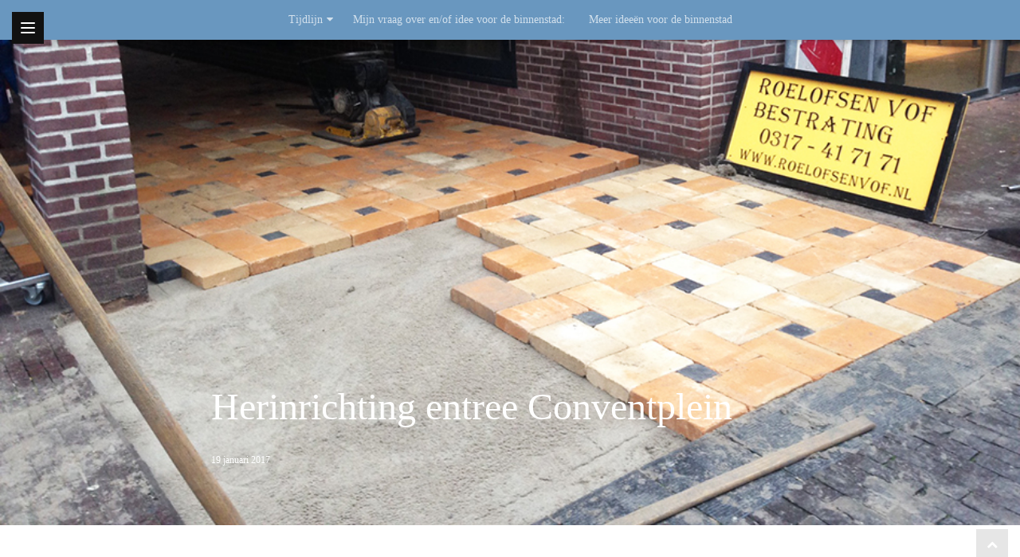

--- FILE ---
content_type: text/html; charset=UTF-8
request_url: https://binnenstadwageningen.nl/leegstand-aanpakken/herinrichting-entree-conventplein/
body_size: 8376
content:
<!DOCTYPE html>
<html class="no-js single-html" lang="nl">
<head>
  <meta charset="UTF-8">
  <meta http-equiv="X-UA-Compatible" content="IE=edge">
  <meta name="viewport" content="width=device-width, initial-scale=1.0, user-scalable=no, maximum-scale=1.0">
  <link rel="alternate" type="application/rss+xml" title="Binnenstad Wageningen Feed" href="https://binnenstadwageningen.nl/feed/">	
  <meta name='robots' content='index, follow, max-image-preview:large, max-snippet:-1, max-video-preview:-1' />

	<!-- This site is optimized with the Yoast SEO plugin v20.1 - https://yoast.com/wordpress/plugins/seo/ -->
	<title>Herinrichting entree Conventplein - Binnenstad Wageningen</title>
	<meta name="description" content="Lees hier hoe Wageningen aan de slag is met de binnenstad." />
	<link rel="canonical" href="https://binnenstadwageningen.nl/leegstand-aanpakken/herinrichting-entree-conventplein/" />
	<meta property="og:locale" content="nl_NL" />
	<meta property="og:type" content="article" />
	<meta property="og:title" content="Herinrichting entree Conventplein - Binnenstad Wageningen" />
	<meta property="og:description" content="Lees hier hoe Wageningen aan de slag is met de binnenstad." />
	<meta property="og:url" content="https://binnenstadwageningen.nl/leegstand-aanpakken/herinrichting-entree-conventplein/" />
	<meta property="og:site_name" content="Binnenstad Wageningen" />
	<meta property="article:published_time" content="2017-01-19T11:06:14+00:00" />
	<meta property="article:modified_time" content="2017-01-19T11:06:49+00:00" />
	<meta property="og:image" content="https://binnenstadwageningen.nl/wp-content/uploads/2017/01/Passage-Conventplein.jpg" />
	<meta property="og:image:width" content="945" />
	<meta property="og:image:height" content="709" />
	<meta property="og:image:type" content="image/jpeg" />
	<meta name="author" content="admin" />
	<meta name="twitter:card" content="summary_large_image" />
	<meta name="twitter:label1" content="Geschreven door" />
	<meta name="twitter:data1" content="admin" />
	<script type="application/ld+json" class="yoast-schema-graph">{"@context":"https://schema.org","@graph":[{"@type":"WebPage","@id":"https://binnenstadwageningen.nl/leegstand-aanpakken/herinrichting-entree-conventplein/","url":"https://binnenstadwageningen.nl/leegstand-aanpakken/herinrichting-entree-conventplein/","name":"Herinrichting entree Conventplein - Binnenstad Wageningen","isPartOf":{"@id":"https://binnenstadwageningen.nl/#website"},"primaryImageOfPage":{"@id":"https://binnenstadwageningen.nl/leegstand-aanpakken/herinrichting-entree-conventplein/#primaryimage"},"image":{"@id":"https://binnenstadwageningen.nl/leegstand-aanpakken/herinrichting-entree-conventplein/#primaryimage"},"thumbnailUrl":"https://binnenstadwageningen.nl/wp-content/uploads/2017/01/Passage-Conventplein.jpg","datePublished":"2017-01-19T11:06:14+00:00","dateModified":"2017-01-19T11:06:49+00:00","author":{"@id":"https://binnenstadwageningen.nl/#/schema/person/034d31d93225b7f24121a1b2ec148bb8"},"description":"Lees hier hoe Wageningen aan de slag is met de binnenstad.","breadcrumb":{"@id":"https://binnenstadwageningen.nl/leegstand-aanpakken/herinrichting-entree-conventplein/#breadcrumb"},"inLanguage":"nl","potentialAction":[{"@type":"ReadAction","target":["https://binnenstadwageningen.nl/leegstand-aanpakken/herinrichting-entree-conventplein/"]}]},{"@type":"ImageObject","inLanguage":"nl","@id":"https://binnenstadwageningen.nl/leegstand-aanpakken/herinrichting-entree-conventplein/#primaryimage","url":"https://binnenstadwageningen.nl/wp-content/uploads/2017/01/Passage-Conventplein.jpg","contentUrl":"https://binnenstadwageningen.nl/wp-content/uploads/2017/01/Passage-Conventplein.jpg","width":945,"height":709},{"@type":"BreadcrumbList","@id":"https://binnenstadwageningen.nl/leegstand-aanpakken/herinrichting-entree-conventplein/#breadcrumb","itemListElement":[{"@type":"ListItem","position":1,"name":"Home","item":"https://binnenstadwageningen.nl/"},{"@type":"ListItem","position":2,"name":"Herinrichting entree Conventplein"}]},{"@type":"WebSite","@id":"https://binnenstadwageningen.nl/#website","url":"https://binnenstadwageningen.nl/","name":"Binnenstad Wageningen","description":"","potentialAction":[{"@type":"SearchAction","target":{"@type":"EntryPoint","urlTemplate":"https://binnenstadwageningen.nl/?s={search_term_string}"},"query-input":"required name=search_term_string"}],"inLanguage":"nl"},{"@type":"Person","@id":"https://binnenstadwageningen.nl/#/schema/person/034d31d93225b7f24121a1b2ec148bb8","name":"admin","url":"https://binnenstadwageningen.nl/author/admin/"}]}</script>
	<!-- / Yoast SEO plugin. -->


<link rel="alternate" type="application/rss+xml" title="Binnenstad Wageningen &raquo; feed" href="https://binnenstadwageningen.nl/feed/" />
<link rel="alternate" type="application/rss+xml" title="Binnenstad Wageningen &raquo; reactiesfeed" href="https://binnenstadwageningen.nl/comments/feed/" />
<link rel="alternate" type="application/rss+xml" title="Binnenstad Wageningen &raquo; Herinrichting entree Conventplein reactiesfeed" href="https://binnenstadwageningen.nl/leegstand-aanpakken/herinrichting-entree-conventplein/feed/" />
<script type="text/javascript">
window._wpemojiSettings = {"baseUrl":"https:\/\/s.w.org\/images\/core\/emoji\/14.0.0\/72x72\/","ext":".png","svgUrl":"https:\/\/s.w.org\/images\/core\/emoji\/14.0.0\/svg\/","svgExt":".svg","source":{"concatemoji":"https:\/\/binnenstadwageningen.nl\/wp-includes\/js\/wp-emoji-release.min.js?ver=6.1.1"}};
/*! This file is auto-generated */
!function(e,a,t){var n,r,o,i=a.createElement("canvas"),p=i.getContext&&i.getContext("2d");function s(e,t){var a=String.fromCharCode,e=(p.clearRect(0,0,i.width,i.height),p.fillText(a.apply(this,e),0,0),i.toDataURL());return p.clearRect(0,0,i.width,i.height),p.fillText(a.apply(this,t),0,0),e===i.toDataURL()}function c(e){var t=a.createElement("script");t.src=e,t.defer=t.type="text/javascript",a.getElementsByTagName("head")[0].appendChild(t)}for(o=Array("flag","emoji"),t.supports={everything:!0,everythingExceptFlag:!0},r=0;r<o.length;r++)t.supports[o[r]]=function(e){if(p&&p.fillText)switch(p.textBaseline="top",p.font="600 32px Arial",e){case"flag":return s([127987,65039,8205,9895,65039],[127987,65039,8203,9895,65039])?!1:!s([55356,56826,55356,56819],[55356,56826,8203,55356,56819])&&!s([55356,57332,56128,56423,56128,56418,56128,56421,56128,56430,56128,56423,56128,56447],[55356,57332,8203,56128,56423,8203,56128,56418,8203,56128,56421,8203,56128,56430,8203,56128,56423,8203,56128,56447]);case"emoji":return!s([129777,127995,8205,129778,127999],[129777,127995,8203,129778,127999])}return!1}(o[r]),t.supports.everything=t.supports.everything&&t.supports[o[r]],"flag"!==o[r]&&(t.supports.everythingExceptFlag=t.supports.everythingExceptFlag&&t.supports[o[r]]);t.supports.everythingExceptFlag=t.supports.everythingExceptFlag&&!t.supports.flag,t.DOMReady=!1,t.readyCallback=function(){t.DOMReady=!0},t.supports.everything||(n=function(){t.readyCallback()},a.addEventListener?(a.addEventListener("DOMContentLoaded",n,!1),e.addEventListener("load",n,!1)):(e.attachEvent("onload",n),a.attachEvent("onreadystatechange",function(){"complete"===a.readyState&&t.readyCallback()})),(e=t.source||{}).concatemoji?c(e.concatemoji):e.wpemoji&&e.twemoji&&(c(e.twemoji),c(e.wpemoji)))}(window,document,window._wpemojiSettings);
</script>
<style type="text/css">
img.wp-smiley,
img.emoji {
	display: inline !important;
	border: none !important;
	box-shadow: none !important;
	height: 1em !important;
	width: 1em !important;
	margin: 0 0.07em !important;
	vertical-align: -0.1em !important;
	background: none !important;
	padding: 0 !important;
}
</style>
	<link rel="stylesheet" href="https://binnenstadwageningen.nl/wp-includes/css/dist/block-library/style.min.css?ver=6.1.1">
<link rel="stylesheet" href="https://binnenstadwageningen.nl/wp-includes/css/classic-themes.min.css?ver=1">
<style id='global-styles-inline-css' type='text/css'>
body{--wp--preset--color--black: #000000;--wp--preset--color--cyan-bluish-gray: #abb8c3;--wp--preset--color--white: #ffffff;--wp--preset--color--pale-pink: #f78da7;--wp--preset--color--vivid-red: #cf2e2e;--wp--preset--color--luminous-vivid-orange: #ff6900;--wp--preset--color--luminous-vivid-amber: #fcb900;--wp--preset--color--light-green-cyan: #7bdcb5;--wp--preset--color--vivid-green-cyan: #00d084;--wp--preset--color--pale-cyan-blue: #8ed1fc;--wp--preset--color--vivid-cyan-blue: #0693e3;--wp--preset--color--vivid-purple: #9b51e0;--wp--preset--gradient--vivid-cyan-blue-to-vivid-purple: linear-gradient(135deg,rgba(6,147,227,1) 0%,rgb(155,81,224) 100%);--wp--preset--gradient--light-green-cyan-to-vivid-green-cyan: linear-gradient(135deg,rgb(122,220,180) 0%,rgb(0,208,130) 100%);--wp--preset--gradient--luminous-vivid-amber-to-luminous-vivid-orange: linear-gradient(135deg,rgba(252,185,0,1) 0%,rgba(255,105,0,1) 100%);--wp--preset--gradient--luminous-vivid-orange-to-vivid-red: linear-gradient(135deg,rgba(255,105,0,1) 0%,rgb(207,46,46) 100%);--wp--preset--gradient--very-light-gray-to-cyan-bluish-gray: linear-gradient(135deg,rgb(238,238,238) 0%,rgb(169,184,195) 100%);--wp--preset--gradient--cool-to-warm-spectrum: linear-gradient(135deg,rgb(74,234,220) 0%,rgb(151,120,209) 20%,rgb(207,42,186) 40%,rgb(238,44,130) 60%,rgb(251,105,98) 80%,rgb(254,248,76) 100%);--wp--preset--gradient--blush-light-purple: linear-gradient(135deg,rgb(255,206,236) 0%,rgb(152,150,240) 100%);--wp--preset--gradient--blush-bordeaux: linear-gradient(135deg,rgb(254,205,165) 0%,rgb(254,45,45) 50%,rgb(107,0,62) 100%);--wp--preset--gradient--luminous-dusk: linear-gradient(135deg,rgb(255,203,112) 0%,rgb(199,81,192) 50%,rgb(65,88,208) 100%);--wp--preset--gradient--pale-ocean: linear-gradient(135deg,rgb(255,245,203) 0%,rgb(182,227,212) 50%,rgb(51,167,181) 100%);--wp--preset--gradient--electric-grass: linear-gradient(135deg,rgb(202,248,128) 0%,rgb(113,206,126) 100%);--wp--preset--gradient--midnight: linear-gradient(135deg,rgb(2,3,129) 0%,rgb(40,116,252) 100%);--wp--preset--duotone--dark-grayscale: url('#wp-duotone-dark-grayscale');--wp--preset--duotone--grayscale: url('#wp-duotone-grayscale');--wp--preset--duotone--purple-yellow: url('#wp-duotone-purple-yellow');--wp--preset--duotone--blue-red: url('#wp-duotone-blue-red');--wp--preset--duotone--midnight: url('#wp-duotone-midnight');--wp--preset--duotone--magenta-yellow: url('#wp-duotone-magenta-yellow');--wp--preset--duotone--purple-green: url('#wp-duotone-purple-green');--wp--preset--duotone--blue-orange: url('#wp-duotone-blue-orange');--wp--preset--font-size--small: 13px;--wp--preset--font-size--medium: 20px;--wp--preset--font-size--large: 36px;--wp--preset--font-size--x-large: 42px;--wp--preset--spacing--20: 0.44rem;--wp--preset--spacing--30: 0.67rem;--wp--preset--spacing--40: 1rem;--wp--preset--spacing--50: 1.5rem;--wp--preset--spacing--60: 2.25rem;--wp--preset--spacing--70: 3.38rem;--wp--preset--spacing--80: 5.06rem;}:where(.is-layout-flex){gap: 0.5em;}body .is-layout-flow > .alignleft{float: left;margin-inline-start: 0;margin-inline-end: 2em;}body .is-layout-flow > .alignright{float: right;margin-inline-start: 2em;margin-inline-end: 0;}body .is-layout-flow > .aligncenter{margin-left: auto !important;margin-right: auto !important;}body .is-layout-constrained > .alignleft{float: left;margin-inline-start: 0;margin-inline-end: 2em;}body .is-layout-constrained > .alignright{float: right;margin-inline-start: 2em;margin-inline-end: 0;}body .is-layout-constrained > .aligncenter{margin-left: auto !important;margin-right: auto !important;}body .is-layout-constrained > :where(:not(.alignleft):not(.alignright):not(.alignfull)){max-width: var(--wp--style--global--content-size);margin-left: auto !important;margin-right: auto !important;}body .is-layout-constrained > .alignwide{max-width: var(--wp--style--global--wide-size);}body .is-layout-flex{display: flex;}body .is-layout-flex{flex-wrap: wrap;align-items: center;}body .is-layout-flex > *{margin: 0;}:where(.wp-block-columns.is-layout-flex){gap: 2em;}.has-black-color{color: var(--wp--preset--color--black) !important;}.has-cyan-bluish-gray-color{color: var(--wp--preset--color--cyan-bluish-gray) !important;}.has-white-color{color: var(--wp--preset--color--white) !important;}.has-pale-pink-color{color: var(--wp--preset--color--pale-pink) !important;}.has-vivid-red-color{color: var(--wp--preset--color--vivid-red) !important;}.has-luminous-vivid-orange-color{color: var(--wp--preset--color--luminous-vivid-orange) !important;}.has-luminous-vivid-amber-color{color: var(--wp--preset--color--luminous-vivid-amber) !important;}.has-light-green-cyan-color{color: var(--wp--preset--color--light-green-cyan) !important;}.has-vivid-green-cyan-color{color: var(--wp--preset--color--vivid-green-cyan) !important;}.has-pale-cyan-blue-color{color: var(--wp--preset--color--pale-cyan-blue) !important;}.has-vivid-cyan-blue-color{color: var(--wp--preset--color--vivid-cyan-blue) !important;}.has-vivid-purple-color{color: var(--wp--preset--color--vivid-purple) !important;}.has-black-background-color{background-color: var(--wp--preset--color--black) !important;}.has-cyan-bluish-gray-background-color{background-color: var(--wp--preset--color--cyan-bluish-gray) !important;}.has-white-background-color{background-color: var(--wp--preset--color--white) !important;}.has-pale-pink-background-color{background-color: var(--wp--preset--color--pale-pink) !important;}.has-vivid-red-background-color{background-color: var(--wp--preset--color--vivid-red) !important;}.has-luminous-vivid-orange-background-color{background-color: var(--wp--preset--color--luminous-vivid-orange) !important;}.has-luminous-vivid-amber-background-color{background-color: var(--wp--preset--color--luminous-vivid-amber) !important;}.has-light-green-cyan-background-color{background-color: var(--wp--preset--color--light-green-cyan) !important;}.has-vivid-green-cyan-background-color{background-color: var(--wp--preset--color--vivid-green-cyan) !important;}.has-pale-cyan-blue-background-color{background-color: var(--wp--preset--color--pale-cyan-blue) !important;}.has-vivid-cyan-blue-background-color{background-color: var(--wp--preset--color--vivid-cyan-blue) !important;}.has-vivid-purple-background-color{background-color: var(--wp--preset--color--vivid-purple) !important;}.has-black-border-color{border-color: var(--wp--preset--color--black) !important;}.has-cyan-bluish-gray-border-color{border-color: var(--wp--preset--color--cyan-bluish-gray) !important;}.has-white-border-color{border-color: var(--wp--preset--color--white) !important;}.has-pale-pink-border-color{border-color: var(--wp--preset--color--pale-pink) !important;}.has-vivid-red-border-color{border-color: var(--wp--preset--color--vivid-red) !important;}.has-luminous-vivid-orange-border-color{border-color: var(--wp--preset--color--luminous-vivid-orange) !important;}.has-luminous-vivid-amber-border-color{border-color: var(--wp--preset--color--luminous-vivid-amber) !important;}.has-light-green-cyan-border-color{border-color: var(--wp--preset--color--light-green-cyan) !important;}.has-vivid-green-cyan-border-color{border-color: var(--wp--preset--color--vivid-green-cyan) !important;}.has-pale-cyan-blue-border-color{border-color: var(--wp--preset--color--pale-cyan-blue) !important;}.has-vivid-cyan-blue-border-color{border-color: var(--wp--preset--color--vivid-cyan-blue) !important;}.has-vivid-purple-border-color{border-color: var(--wp--preset--color--vivid-purple) !important;}.has-vivid-cyan-blue-to-vivid-purple-gradient-background{background: var(--wp--preset--gradient--vivid-cyan-blue-to-vivid-purple) !important;}.has-light-green-cyan-to-vivid-green-cyan-gradient-background{background: var(--wp--preset--gradient--light-green-cyan-to-vivid-green-cyan) !important;}.has-luminous-vivid-amber-to-luminous-vivid-orange-gradient-background{background: var(--wp--preset--gradient--luminous-vivid-amber-to-luminous-vivid-orange) !important;}.has-luminous-vivid-orange-to-vivid-red-gradient-background{background: var(--wp--preset--gradient--luminous-vivid-orange-to-vivid-red) !important;}.has-very-light-gray-to-cyan-bluish-gray-gradient-background{background: var(--wp--preset--gradient--very-light-gray-to-cyan-bluish-gray) !important;}.has-cool-to-warm-spectrum-gradient-background{background: var(--wp--preset--gradient--cool-to-warm-spectrum) !important;}.has-blush-light-purple-gradient-background{background: var(--wp--preset--gradient--blush-light-purple) !important;}.has-blush-bordeaux-gradient-background{background: var(--wp--preset--gradient--blush-bordeaux) !important;}.has-luminous-dusk-gradient-background{background: var(--wp--preset--gradient--luminous-dusk) !important;}.has-pale-ocean-gradient-background{background: var(--wp--preset--gradient--pale-ocean) !important;}.has-electric-grass-gradient-background{background: var(--wp--preset--gradient--electric-grass) !important;}.has-midnight-gradient-background{background: var(--wp--preset--gradient--midnight) !important;}.has-small-font-size{font-size: var(--wp--preset--font-size--small) !important;}.has-medium-font-size{font-size: var(--wp--preset--font-size--medium) !important;}.has-large-font-size{font-size: var(--wp--preset--font-size--large) !important;}.has-x-large-font-size{font-size: var(--wp--preset--font-size--x-large) !important;}
.wp-block-navigation a:where(:not(.wp-element-button)){color: inherit;}
:where(.wp-block-columns.is-layout-flex){gap: 2em;}
.wp-block-pullquote{font-size: 1.5em;line-height: 1.6;}
</style>
<link rel="stylesheet" href="https://binnenstadwageningen.nl/wp-content/themes/dw-timeline-pro/style.css?ver=6.1.1">
<link rel="stylesheet" href="https://binnenstadwageningen.nl/wp-content/themes/dw-timeline-pro/assets/css/dw-timeline-pro-flat.min.css?ver=6c39f42987ae297a5a21e2bb35bf3402">
<link rel="stylesheet" href="https://binnenstadwageningen.nl/wp-content/themes/GAW/style.css?ver=c1a58eb4baaf24c3771085df3d54ff8d">
<script type='text/javascript' src='https://binnenstadwageningen.nl/wp-content/themes/dw-timeline-pro/assets/js/vendor/modernizr.min.js' id='modernizr-js'></script>
<script type='text/javascript' src='https://binnenstadwageningen.nl/wp-includes/js/jquery/jquery.min.js?ver=3.6.1' id='jquery-core-js'></script>
<script type='text/javascript' src='https://binnenstadwageningen.nl/wp-includes/js/jquery/jquery-migrate.min.js?ver=3.3.2' id='jquery-migrate-js'></script>
<script type='text/javascript' src='https://binnenstadwageningen.nl/wp-content/themes/dw-timeline-pro/assets/js/vendor/prettify.js?ver=6.1.1' id='prettify-js'></script>
<script type='text/javascript' src='https://binnenstadwageningen.nl/wp-content/themes/dw-timeline-pro/assets/js/vendor/nivo-lightbox.min.js?ver=6.1.1' id='nivo_lightbox-js'></script>
<link rel="https://api.w.org/" href="https://binnenstadwageningen.nl/wp-json/" /><link rel="alternate" type="application/json" href="https://binnenstadwageningen.nl/wp-json/wp/v2/posts/290" /><link rel="EditURI" type="application/rsd+xml" title="RSD" href="https://binnenstadwageningen.nl/xmlrpc.php?rsd" />
<link rel="wlwmanifest" type="application/wlwmanifest+xml" href="https://binnenstadwageningen.nl/wp-includes/wlwmanifest.xml" />

<link rel='shortlink' href='https://binnenstadwageningen.nl/?p=290' />
<link rel="alternate" type="application/json+oembed" href="https://binnenstadwageningen.nl/wp-json/oembed/1.0/embed?url=https%3A%2F%2Fbinnenstadwageningen.nl%2Fleegstand-aanpakken%2Fherinrichting-entree-conventplein%2F" />
<link rel="alternate" type="text/xml+oembed" href="https://binnenstadwageningen.nl/wp-json/oembed/1.0/embed?url=https%3A%2F%2Fbinnenstadwageningen.nl%2Fleegstand-aanpakken%2Fherinrichting-entree-conventplein%2F&#038;format=xml" />

			<style>
						.style-flat .hentry .entry-format {
				color: #008241;
			}

			.style-flat .timeline-scrubber .active a, 
			.style-flat .timeline-scrubber a:hover {
				color: #008241; 
			}

			@media (min-width: 1366px){
				.style-flat .timeline-scrubber .active a:before,
				.style-flat .timeline-scrubber a:hover:before {
					background: #008241; 
				}
			}
			
											
								.style-flat .banner.cover:before {
					background: none;
				}
				.style-flat .banner.cover {
					background-image: url(https://binnenstadwageningen.nl/wp-content/uploads/2016/05/2016-05-09-15.48.14smal.jpg);
				}
				
				
								.style-flat .banner.cover {
					background-position: bottom;
				}
				
								
										@media (min-width: 767px) {
					.style-flat .banner hgroup:after {
						background: #f49c38;
					}
				}
			
							.style-flat .wrap,
				.style-flat .timeline-pale span,
				.style-flat #infscr-loading {
					background: #6997bf;
				}

				@media (min-width: 992px) {
					.style-flat .timeline .dwtl:before {
						border-color: #6997bf;
					}
				}
			
			</style>    
					<style type="text/css" id="timeline_color" media="screen">
			a:hover,
			.hentry .entry-meta a:hover,
			.dwtl-post-form .post-formats .active,
			.dwtl-post-form .post-formats button:hover,
			.single .no-cover + .container .entry-meta a:hover,
			#comments .comment time a:hover,
			.timeline-scrubber .active a {
				color: #008241;
			}

			@media(min-width: 1025px) {
				.no-cover.nav-main a:hover, 
				.no-cover.nav-main a:active, 
				.no-cover.nav-main .active > a,
				.no-cover.nav-main .navbar-nav>li:hover>.sub-nav-open,
				.nav-main .navbar-nav ul a:hover,
				.nav-main .navbar-nav ul .active > a,
				.nav-main .navbar-nav ul li:hover > .fa,
				.nav-main .navbar-nav ul li.active > .fa {
					color: #008241;
				}

				.no-cover.nav-main .navbar-nav > .active {
					border-bottom-color: #008241;
				}
			}

			.highlight,
			blockquote {
				background: #008241;
			}

			.timeline-scrubber .active a,
			.timeline-scrubber a:hover {
				border-left-color: #008241;
			}
		</style>
						<style type="text/css" id="heading_font" media="screen">
					@font-face {
						font-family: "Lato";
						src: url('http://themes.googleusercontent.com/static/fonts/lato/v6/h7rISIcQapZBpei-sXwIwg.ttf');
					} 
					h1,h2,h3,h4,h5,h6, blockquote {
						font-family: "Lato" !important;
												font-weight: inherit !important;
											}
				</style>
							<style type="text/css" id="body_font" media="screen">
					@font-face {
						font-family: "Lato";
						src: url('http://themes.googleusercontent.com/static/fonts/lato/v6/h7rISIcQapZBpei-sXwIwg.ttf');
					} 
					body, .entry-content, blockquote cite{
						font-family: "Lato" !important;
												font-weight: inherit !important;
											}
				</style>
			<style type="text/css">.recentcomments a{display:inline !important;padding:0 !important;margin:0 !important;}</style></head>
<body class="post-template-default single single-post postid-290 single-format-standard herinrichting-entree-conventplein style-flat">
    
	<button class="navbar-toggle sidebar-toggle active">
					<span class="icon-bar first"></span>
		  <span class="icon-bar second"></span>
		  <span class="icon-bar third"></span>
	  	</button>

  <aside class="sidebar sidebar-primary" style="position: absolute; display: none;">
    <div class="inner">
      <section class="widget search-2 widget_search"><h3 class="widget-title">Zoeken</h3><form role="search" method="get" class="search-form form-inline" action="https://binnenstadwageningen.nl/">
  <div class="input-group">
    <input type="search" value="" name="s" class="search-field form-control" placeholder="Zoeken Binnenstad Wageningen">
    <label class="hide">Zoeken naar:</label>
    <span class="input-group-btn">
      <button type="submit" class="search-submit btn btn-default">Zoeken</button>
    </span>
  </div>
</form>
</section><section class="widget nav_menu-3 widget_nav_menu"><h3 class="widget-title">Menu</h3><ul id="menu-zijbalk-menu" class="menu"><li class="menu-home"><a href="http://binnenstadwageningen.nl">Home</a></li>
<li class="menu-mijn-vraag-over-en-of-idee-voor-de-binnenstad"><a href="https://binnenstadwageningen.nl/about/">Mijn vraag over en/of idee voor de binnenstad:</a></li>
<li class="menu-meer-ideeen-voor-de-binnenstad"><a href="https://binnenstadwageningen.nl/meer-ideeen-binnenstad/">Meer ideeën voor de binnenstad</a></li>
</ul></section><section class="widget categories-2 widget_categories"><h3 class="widget-title">Tijdlijn</h3>
			<ul>
					<li class="cat-item cat-item-18"><a href="https://binnenstadwageningen.nl/category/algemeen/">Algemeen</a>
</li>
	<li class="cat-item cat-item-13"><a href="https://binnenstadwageningen.nl/category/bereikbaarheid/">Bereikbaarheid en vindbaarheid</a>
</li>
	<li class="cat-item cat-item-12"><a href="https://binnenstadwageningen.nl/category/fietsen/">Fietsen</a>
</li>
	<li class="cat-item cat-item-8"><a href="https://binnenstadwageningen.nl/category/karakter/">Karakter, identiteit en imago</a>
</li>
	<li class="cat-item cat-item-11"><a href="https://binnenstadwageningen.nl/category/leegstand-aanpakken/">Leegstand aanpakken</a>
</li>
	<li class="cat-item cat-item-14"><a href="https://binnenstadwageningen.nl/category/initiatief-nemen/">Ruimte voor Initiatief</a>
</li>
	<li class="cat-item cat-item-10"><a href="https://binnenstadwageningen.nl/category/stadsentrees/">Stadsentrees</a>
</li>
	<li class="cat-item cat-item-1"><a href="https://binnenstadwageningen.nl/category/uncategorized/">Uncategorized</a>
</li>
	<li class="cat-item cat-item-9"><a href="https://binnenstadwageningen.nl/category/verbinding-met-wageningen-ur/">Verbinding met Wageningen UR</a>
</li>
			</ul>

			</section>
		<section class="widget recent-posts-2 widget_recent_entries">
		<h3 class="widget-title">Meest recente berichten</h3>
		<ul>
											<li>
					<a href="https://binnenstadwageningen.nl/algemeen/binnenstadswinkel-verhuisd-2/">Nieuwe plek voor de Binnenstadswinkel</a>
									</li>
											<li>
					<a href="https://binnenstadwageningen.nl/karakter/bomen-in-de-nieuwstraat/">Bomen in de Nieuwstraat</a>
									</li>
											<li>
					<a href="https://binnenstadwageningen.nl/initiatief-nemen/kado-lokaal-in-de-binnenstadswinkel/">Kado Lokaal in de binnenstadswinkel</a>
									</li>
					</ul>

		</section><section class="widget recent-comments-2 widget_recent_comments"><h3 class="widget-title">Recente reacties</h3><ul id="recentcomments"><li class="recentcomments"><span class="comment-author-link">Elianne Rookmaaker</span> op <a href="https://binnenstadwageningen.nl/initiatief-nemen/mengvormen-horeca-detailhandel/#comment-74">Mengvormen horeca-detailhandel</a></li><li class="recentcomments"><span class="comment-author-link">Max</span> op <a href="https://binnenstadwageningen.nl/initiatief-nemen/mengvormen-horeca-detailhandel/#comment-73">Mengvormen horeca-detailhandel</a></li><li class="recentcomments"><span class="comment-author-link">Gerard Leushuis</span> op <a href="https://binnenstadwageningen.nl/about/#comment-66">Mijn vraag over en/of idee voor de binnenstad:</a></li><li class="recentcomments"><span class="comment-author-link">Willem Dragt</span> op <a href="https://binnenstadwageningen.nl/about/#comment-30">Mijn vraag over en/of idee voor de binnenstad:</a></li><li class="recentcomments"><span class="comment-author-link">Marten Quint</span> op <a href="https://binnenstadwageningen.nl/about/#comment-29">Mijn vraag over en/of idee voor de binnenstad:</a></li></ul></section><section class="widget archives-2 widget_archive"><h3 class="widget-title">Archieven</h3>
			<ul>
					<li><a href='https://binnenstadwageningen.nl/2023/02/'>februari 2023</a></li>
	<li><a href='https://binnenstadwageningen.nl/2020/01/'>januari 2020</a></li>
	<li><a href='https://binnenstadwageningen.nl/2019/12/'>december 2019</a></li>
	<li><a href='https://binnenstadwageningen.nl/2019/09/'>september 2019</a></li>
	<li><a href='https://binnenstadwageningen.nl/2019/08/'>augustus 2019</a></li>
	<li><a href='https://binnenstadwageningen.nl/2019/02/'>februari 2019</a></li>
	<li><a href='https://binnenstadwageningen.nl/2019/01/'>januari 2019</a></li>
	<li><a href='https://binnenstadwageningen.nl/2018/12/'>december 2018</a></li>
	<li><a href='https://binnenstadwageningen.nl/2018/07/'>juli 2018</a></li>
	<li><a href='https://binnenstadwageningen.nl/2018/06/'>juni 2018</a></li>
	<li><a href='https://binnenstadwageningen.nl/2018/03/'>maart 2018</a></li>
	<li><a href='https://binnenstadwageningen.nl/2018/01/'>januari 2018</a></li>
	<li><a href='https://binnenstadwageningen.nl/2017/07/'>juli 2017</a></li>
	<li><a href='https://binnenstadwageningen.nl/2017/06/'>juni 2017</a></li>
	<li><a href='https://binnenstadwageningen.nl/2017/04/'>april 2017</a></li>
	<li><a href='https://binnenstadwageningen.nl/2017/01/'>januari 2017</a></li>
	<li><a href='https://binnenstadwageningen.nl/2016/06/'>juni 2016</a></li>
	<li><a href='https://binnenstadwageningen.nl/2016/05/'>mei 2016</a></li>
	<li><a href='https://binnenstadwageningen.nl/2016/04/'>april 2016</a></li>
	<li><a href='https://binnenstadwageningen.nl/2015/06/'>juni 2015</a></li>
			</ul>

			</section>    </div>
  </aside>

  			<button class="navbar-toggle nav-main-toggle active">
		  			<span class="icon-bar first"></span>
		  <span class="icon-bar second"></span>
		  <span class="icon-bar third"></span>
	  		</button>

		<nav class="nav-main cover" style="position: absolute; display: none;">
		  <div class="container">
		  <ul id="menu-menu-1" class="nav navbar-nav"><li class="has-submenu menu-tijdlijn"><a href="http://binnenstadwageningen.nl/">Tijdlijn</a><i class="fa fa-caret-right sub-nav-open"></i>
<ul class="sub-menu">
	<li class="menu-karakter-identiteit-en-imago"><a href="https://binnenstadwageningen.nl/category/karakter/">Karakter, identiteit en imago</a></li>
	<li class="menu-stadsentrees"><a href="https://binnenstadwageningen.nl/category/stadsentrees/">Stadsentrees</a></li>
	<li class="menu-fietsen"><a href="https://binnenstadwageningen.nl/category/fietsen/">Fietsen</a></li>
	<li class="menu-bereikbaarheid-en-vindbaarheid"><a href="https://binnenstadwageningen.nl/category/bereikbaarheid/">Bereikbaarheid en vindbaarheid</a></li>
	<li class="menu-verbinding-met-wageningen-ur"><a href="https://binnenstadwageningen.nl/category/verbinding-met-wageningen-ur/">Verbinding met Wageningen UR</a></li>
	<li class="current-post-ancestor active current-post-parent menu-leegstand-aanpakken"><a href="https://binnenstadwageningen.nl/category/leegstand-aanpakken/">Leegstand aanpakken</a></li>
	<li class="menu-ruimte-voor-initiatief"><a href="https://binnenstadwageningen.nl/category/initiatief-nemen/">Ruimte voor Initiatief</a></li>
</ul>
</li>
<li class="menu-mijn-vraag-over-en-of-idee-voor-de-binnenstad"><a href="https://binnenstadwageningen.nl/about/">Mijn vraag over en/of idee voor de binnenstad:</a></li>
<li class="menu-meer-ideeen-voor-de-binnenstad"><a href="https://binnenstadwageningen.nl/meer-ideeen-binnenstad/">Meer ideeën voor de binnenstad</a></li>
</ul>		  </div>
		</nav>
	  <div class="wrap">
          <style>
        .single .banner.cover {
          background-image: url( https://binnenstadwageningen.nl/wp-content/uploads/2017/01/Passage-Conventplein.jpg ) !important;
        }

        .single .banner.cover:before {
          opacity: .5;
        }

        
        
              </style>
            <style>        
      
      
            </style>
      

<header class="banner cover" >
  <div class="header-inner">
        </div>
</header>
    <div class="container" role="document">
      <div class="content row">
        <main class="main col-md-8 col-md-offset-2" >
            <article class="post-290 post type-post status-publish format-standard has-post-thumbnail hentry category-leegstand-aanpakken dwtl normal">
    <header>
      <h1 class="entry-title">Herinrichting entree Conventplein</h1>
      <div class="entry-meta">
	
<!-- REMOVE AUTHOR META -->

<!--
	<span class="entry-author">
				<span class="byline author vcard">
			door <a href="https://binnenstadwageningen.nl/author/admin/" rel="author" class="fn">admin</a>
		</span>
	</span>
-->

<!-- REMOVE BULLET -->

<!-- 	<span class="sep">&bull;</span> -->


	<span class="entry-date"> <a href="https://binnenstadwageningen.nl/leegstand-aanpakken/herinrichting-entree-conventplein/"><time class="published" datetime="2017-01-19T12:06:14+01:00">19 januari 2017</time></a></span>

<!-- REMOVE BULLET -->

<!-- 	<span class="sep">&bull;</span> -->

<!-- REMOVE CATEGORY -->

<!--
	<span class="cat-links">in 
	<a href="https://binnenstadwageningen.nl/category/leegstand-aanpakken/" rel="category tag">Leegstand aanpakken</a></span>
-->
	</div>
    </header>
            <div class="entry-content">
      <p>Vanuit een burgerinitiatief zijn de entrees vanaf de Hoogstraat en de Nieuwstraat tot het Conventplein verfraaid. De bestrating is vernieuwd naar een ontwerp dat gemaakt is met ondernemers en bewoners. Muren, plafond en verlichting worden ook vernieuwd. Hiermee verbetert de doorloop van de Hoogstraat naar het Conventplein.</p>
<p><strong>Planning:</strong> gedeeltelijk gerealiseerd 1e kwartaal 2017  |  <strong>Trekker:</strong> inwoners en ondernemers</p>
          </div>
        <footer>
      
          </footer>

    <div class="quote-box">
      <button id="btn-tweet-quote" class="btn-tweet"></button>
    </div>
    <div class="quick-comment-box form-group">
      <strong class="quick-comment-user-name"></strong>      <textarea class="form-control" name="quick-comment-content" id="quick-comment-content" rows="1" placeholder="Leave a note"></textarea>
      <input type="button" class="btn btn-link" value="Opslaan">
      <input type="button" class="btn btn-link" value="Annuleren">
    </div>
  </article>
  
	<div id="respond" class="comment-respond">
		<h3 id="reply-title" class="comment-reply-title">Geef een antwoord <small><a rel="nofollow" id="cancel-comment-reply-link" href="/leegstand-aanpakken/herinrichting-entree-conventplein/#respond" style="display:none;">Reactie annuleren</a></small></h3><form action="https://binnenstadwageningen.nl/wp-comments-post.php" method="post" id="commentform" class="comment-form"><div class="form-group"><label for="comment">Comment</label><textarea placeholder="Schrijf hier je reactie" name="comment" id="comment" class="form-control" rows="5" aria-required="true"></textarea></div><div class="form-group required "><label for="author">Naam</label> <span class="required">*</span><input placeholder="Naam" id="author" name="author" type="text" value="" class="form-control" /></div>
<div class="form-group required "><label for="email">E-mailadres</label> <span class="required">*</span><input placeholder="E-mailadres" id="email" name="email" type="text" value="" class="form-control" /></div>
<div class="form-group"><label for="url">Website</label><input placeholder="Website" id="url" name="url" type="text" value="" class="form-control" /></div>
<p class="form-submit"><input name="submit" type="submit" id="submit" class="submit" value="Reactie plaatsen" /> <input type='hidden' name='comment_post_ID' value='290' id='comment_post_ID'>
<input type='hidden' name='comment_parent' id='comment_parent' value='0'>
</p><p style="display: none;"><input type="hidden" id="akismet_comment_nonce" name="akismet_comment_nonce" value="2f7fd31357" /></p><p style="display: none !important;"><label>&#916;<textarea name="ak_hp_textarea" cols="45" rows="8" maxlength="100"></textarea></label><input type="hidden" id="ak_js_1" name="ak_js" value="250"/><script>document.getElementById( "ak_js_1" ).setAttribute( "value", ( new Date() ).getTime() );</script></p></form>	</div><!-- #respond -->
	        </main>
      </div>
    </div>
      </div>
  <a id="back-to-top" class="scrollup" href="#"><i class="fa fa-chevron-up"></i></a><script type='text/javascript' id='date_pagination-js-extra'>
/* <![CDATA[ */
var dwtl = {"ajax_url":"https:\/\/binnenstadwageningen.nl\/wp-admin\/admin-ajax.php","template_directory_uri":"https:\/\/binnenstadwageningen.nl\/wp-content\/themes\/dw-timeline-pro","gallery_lightbox":"enable"};
var infinitescroll = {"page":"page","more":"meer","loading_timline":"https:\/\/binnenstadwageningen.nl\/wp-content\/themes\/dw-timeline-pro\/assets\/img\/loading-flat.gif","the_end":"Einde","show_more_button":"no"};
/* ]]> */
</script>
<script type='text/javascript' src='https://binnenstadwageningen.nl/wp-content/themes/dw-timeline-pro/assets/js/date-pagination.min.js?ver=6.1.1' id='date_pagination-js'></script>
<script type='text/javascript' src='https://binnenstadwageningen.nl/wp-includes/js/jquery/ui/core.min.js?ver=1.13.2' id='jquery-ui-core-js'></script>
<script type='text/javascript' src='https://binnenstadwageningen.nl/wp-includes/js/jquery/ui/tooltip.min.js?ver=1.13.2' id='jquery-ui-tooltip-js'></script>
<script type='text/javascript' src='https://binnenstadwageningen.nl/wp-content/themes/dw-timeline-pro/assets/js/vendor/bootstrap.min.js?ver=6.1.1' id='bootstrap-js'></script>
<script type='text/javascript' src='https://binnenstadwageningen.nl/wp-content/themes/dw-timeline-pro/assets/js/vendor/jquery.infinitescroll.min.js?ver=6.1.1' id='infinitescroll-js'></script>
<script type='text/javascript' src='https://binnenstadwageningen.nl/wp-content/themes/dw-timeline-pro/assets/js/single-scripts.min.js?ver=6.1.1' id='dw_timeline_single_scripts-js'></script>
<script type='text/javascript' src='https://binnenstadwageningen.nl/wp-includes/js/comment-reply.min.js?ver=6.1.1' id='comment-reply-js'></script>
<script defer type='text/javascript' src='https://binnenstadwageningen.nl/wp-content/plugins/akismet/_inc/akismet-frontend.js?ver=1676468803' id='akismet-frontend-js'></script>
</body>
</html>


--- FILE ---
content_type: text/css
request_url: https://binnenstadwageningen.nl/wp-content/themes/dw-timeline-pro/style.css?ver=6.1.1
body_size: 157
content:
/*
Theme Name: DW Timeline Pro
Theme URI: http://www.designwall.com/wordpress/themes/dw-timeline-pro/
Author: DesignWall
Author URI: http://www.designwall.com
Description: Timeline WordPress Theme
Version: 1.0.10
License: GNU General Public License
License URI: http://www.gnu.org/licenses/gpl-2.0.html
Text Domain: dw-timeline-pro
Domain Path: /languages/
Tags: responsive-layout, blue, light, two-columns, left-sidebar, right-sidebar
*/
.screen-reader-text {
	clip: rect(1px, 1px, 1px, 1px);
	position: absolute !important;
	height: 1px;
	width: 1px;
	overflow: hidden;
}

--- FILE ---
content_type: text/css
request_url: https://binnenstadwageningen.nl/wp-content/themes/GAW/style.css?ver=c1a58eb4baaf24c3771085df3d54ff8d
body_size: 417
content:
/*
Theme Name: GAW
Theme URI: http://www.designwall.com/wordpress/themes/dw-timeline-pro/
Description: Timeline Child Theme for Binnenstad Wageningen
Author: GAW
Author URI: http://www.gaw.nl
Template: dw-timeline-pro
Version: 1.0.10
License: GNU General Public License
License URI: http://www.gnu.org/licenses/gpl-2.0.html
Tags: responsive-layout, blue, light, two-columns, left-sidebar, right-sidebar
Text Domain: dw-timeline-pro-child
*/

/* COLOR CHANGE CATEGORY IN TIME LINE */

.entry-format a {
	color: #008241;
}
.entry-format a:hover {
	color: #333333;
}

/* FONT SIZE PAGE DESCRIPTION */

.banner .page-description {
	font-size: 48px;
}

@media (max-width:767px) {
	.banner .page-description {
	font-size: 24px;
}
}

/* MAIN MENU STYLING */

@media (min-width:1025px) {
    .nav-main {
	position: fixed !important;
	border-bottom: 0px solid rgba(255, 255, 255, 0.15);
	background: #6997bf;
	box-shadow: 0 2px 5px rgba(0, 0, 0, 0.25)
}}

/* POSITION TIME LINE SCRUBBER */

.timeline-date-scrubber ul {
	margin: 40px 0 0 0;
}

--- FILE ---
content_type: application/javascript
request_url: https://binnenstadwageningen.nl/wp-content/themes/dw-timeline-pro/assets/js/date-pagination.min.js?ver=6.1.1
body_size: 2572
content:
if(navigator.userAgent.match(/IEMobile\/10\.0/)){var msViewportStyle=document.createElement("style");msViewportStyle.appendChild(document.createTextNode("@-ms-viewport{width:auto!important}")),document.querySelector("head").appendChild(msViewportStyle)}jQuery(function(a){function b(){a("iframe").each(function(){var b=a(this).parent().attr("class");if(!a(this).hasClass("twitter-tweet")&&"video-preview form-group"!==b){var c=a(this).attr("width"),d=a(this).attr("height"),e=a(this).parent().width(),f=e/c,g=d*f;"100%"!==c&&a(this).css({width:e,height:g})}})}function c(){"disable"!==dwtl.gallery_lightbox&&a(".gallery .thumbnail, .lightbox").nivoLightbox()}function d(){var b=a(".timeline"),c=b.outerWidth(),d=b.find(".dwtl");if(c>=800){b.removeClass("one-col").addClass("two-col");var e=0,f=0;d.each(function(b,c){a(c).hasClass("normal")?f>=e?(a(c).removeClass("dwtl-right").addClass("dwtl-left"),e+=a(c).outerHeight()):(a(c).removeClass("dwtl-left").addClass("dwtl-right"),f+=a(c).outerHeight()):a(c).hasClass("full")&&(e=0,f=0)}),a(".dwtl").addClass("show")}else b.removeClass("two-col").addClass("one-col"),d.each(function(b,c){a(c).removeClass("dwtl-left dwtl-right")})}function e(){var b=a("#wpadminbar").outerHeight();a(".wrap").css({"min-height":n-b})}function f(){var b=a(".sidebar-primary .inner").outerHeight();b>n&&a(".sidebar-primary").css({"overflow-y":"scroll"})}function g(b){var c=b.data("page"),d=c-1,e=a(".timeline").find('.timeline-pale[data-page="'+d+'"]');o=0===e.length?!0:!1}function h(b){var c=(b.data("year"),b.data("page")),d=parseInt(c)-1,e=a(".timeline").find('.show-more-time-page[data-page="'+d+'"]').length;if(0===e){var f=a(".timeline-date-scrubber ul").find('.data-page[data-page="'+d+'"]').find("a").text(),g='<span class="show-more-time-page" data-page="'+d+'">Show more post in '+f+"</span><br>";b.prepend(g)}}function i(b){var c=b.data("page"),d=c-1,e=a(".timeline").find('.timeline-pale[data-page="'+d+'"]');s=0===e.length?!0:!1}var j=a(".timeline"),k=!1,l=!1,m=[1],n=(a(window).outerWidth(),a(window).outerHeight()),o=!1;if(a(document).ready(function(){a(".sidebar-toggle.active").click(function(){a(".sidebar-primary").css({display:"block",position:"fixed"}),f(),a("html").addClass("main-sidebar-open"),setTimeout(function(){a(".sidebar-toggle").addClass("x").removeClass("active")},400)}),a(document).on("click",".wrap, .sidebar-toggle.x",function(){a("html").removeClass("main-sidebar-open"),setTimeout(function(){a(".sidebar-primary").css({display:"none",position:"absolute"}),a(".sidebar-toggle").addClass("active").removeClass("x")},400)}),a(".nav-main-toggle.active").click(function(){a(".nav-main").css({display:"block",position:"fixed"}),a("html").addClass("main-nav-open"),setTimeout(function(){a(".nav-main-toggle").addClass("x").removeClass("active")},400)}),a(document).on("click",".wrap, .nav-main-toggle.x",function(){a("html").removeClass("main-nav-open"),setTimeout(function(){a(".nav-main").css({display:"none",position:"absolute"}),a(".nav-main-toggle").addClass("active").removeClass("x")},400)}),a(document).on("click",".sub-nav-open",function(){a(this).toggleClass("active"),f()}),f(),e(),d(),b(),prettyPrint(),c(),a(".widget .children").before('<i class="fa fa-caret-right sub-nav-open"></i>'),a(window).scroll(function(){a(this).scrollTop()>n/2?a(".scrollup").fadeIn():a(".scrollup").fadeOut()}),a(".scrollup").click(function(){return a("html, body").animate({scrollTop:0},600),!1})}),a(window).resize(function(){f(),e(),d(),b()}),"undefined"!=typeof a(".timeline-date-scrubber").offset()){var p=a(".timeline-date-scrubber").offset().top-30;a("body").hasClass("admin-bar")&&(p-=32),a(".timeline-date-scrubber").affix({offset:{top:p}})}var q=!1;a(".timeline-date-scrubber li").on("click",function(b){b.preventDefault();var c,d=a(".timeline").data("infinitescroll"),e=a(this),f=0;if(e.hasClass("pager-year")){var h=e.data("year"),i=j.find('.year-point[data-year="'+h+'"]'),n=e.next().data("page");if(m.indexOf(n)>-1&&i.length>0){if(l===n)return!1;l=n,f=j.find('.year-point[data-year="'+h+'"]').offset().top,a("html, body").animate({scrollTop:f},1e3,function(){d._binding("bind"),a(".timeline-date-scrubber ul li").removeClass("active"),e.addClass("open"),e.next().addClass("active"),l=!1})}else k||l||(l=n,d._binding("unbind"),d.options.state.currPage=parseInt(n)-1,c=d.options.state.currPage,d.options.state.isDone&&i<a(".timeline-date-scrubber ul li").length&&(d.options.state.isDone=!1),q=!0,d.retrieve())}else if(e.hasClass("data-page")){var o=e.data("page");if(m.indexOf(o)>-1&&j.find('.timeline-pale[data-page="'+o+'"]').length>0){if(l===o)return!1;l=o,f=j.find('.timeline-pale[data-page="'+o+'"]').offset().top,a("body").hasClass("admin-bar")&&(f-=32),a("html, body").animate({scrollTop:f},1e3,function(){d._binding("bind"),a(".timeline-date-scrubber ul li").removeClass("active"),e.addClass("active"),e.parent().prev().addClass("open"),l=!1})}else if(!k&&!l){l=o;var p=a(".timeline").find('.show-more-time-page[data-page="'+o+'"]');1===p.length&&p.remove(),d._binding("unbind"),d.options.state.currPage=parseInt(o)-1,c=d.options.state.currPage,d.options.state.isDone&&m.length<a(".timeline-date-scrubber ul li").length&&(d.options.state.isDone=!1),d.retrieve(),g(e)}}});var r="";"yes"===infinitescroll.show_more_button&&(r=infinitescroll.more),j.infinitescroll({navSelector:".post-nav",nextSelector:".post-nav .previous a",itemSelector:".post",loading:{finished:function(){k=!1;var b=a(".timeline").data("infinitescroll"),c=b.options;c.state.isBeyondMaxPage||c.loading.msg.fadeOut(c.loading.speed),"yes"===infinitescroll.show_more_button&&(a("#infscr-loading img").css({display:"none"}),a("#infscr-loading div").css({display:"block"})),d()},finishedMsg:infinitescroll.the_end,img:infinitescroll.loading_timline,msgText:r,start:function(){k=!0;var b=a(".timeline").data("infinitescroll"),c=b.options;return a(c.navSelector).hide(),m.indexOf(c.state.currPage+1)>-1?(k=!1,!1):(m.push(c.state.currPage+1),c.loading.msg.appendTo(c.loading.selector).show(c.loading.speed,a.proxy(function(){b.beginAjax(c)},b)),void("yes"===infinitescroll.show_more_button&&a("#infscr-loading div").addClass("show-more")))}},appendCallback:!1,errorCallback:function(){var b=a(".timeline").data("infinitescroll");b._binding("bind"),k=!1,l=!1,"yes"===infinitescroll.show_more_button&&(a("#infscr-loading div").addClass("end").css({display:"block"}),setTimeout(function(){a("#infscr-loading").css({cursor:"initial"})},2e3))}},function(e){if(e.length>0){var f=a(".timeline").data("infinitescroll"),g=f.options;f._debug("contentSelector",a(g.contentSelector)[0]);var i=Math.max.apply(null,m),k=a(".timeline-date-scrubber").find('[data-page="'+g.state.currPage+'"]').find("a").text(),n=a(".timeline-date-scrubber").find('[data-page="'+g.state.currPage+'"]').parent().find(".pager-year").text(),p=a(".timeline-date-scrubber").find('[data-page="'+g.state.currPage+'"]').parent().find(".pager-year").text(),r=a(".timeline-date-scrubber").find('[data-page="'+(g.state.currPage-1)+'"]').parent().find(".pager-year").text(),t=a('<div data-year="'+n+'" data-page="'+g.state.currPage+'" class="timeline-pale dwtl full remove-time-anchor"><span> '+k+"</span></div>"),u=g.state.currPage;if(g.state.currPage>=i)a(g.contentSelector).append(t),a(g.contentSelector).append(e);else{for(var v=g.state.currPage;v>0&&(v--,!(m.indexOf(v)>-1)););a(g.contentSelector).find('.post[data-page="'+v+'"]:last').after(e),a(g.contentSelector).find('.post[data-page="'+v+'"]:last').after(t),g.state.currPage=i}p!==r&&(q?(a('.timeline-pale[data-year="'+p+'"]:first').before('<div class="timeline-pale line-year year-point dwtl full" data-year="'+n+'"><span class="bubble">'+n+"</span></div>"),q=!1):a('.timeline-pale[data-page="'+g.state.currPage+'"]').before('<div class="timeline-pale line-year year-point dwtl full" data-year="'+n+'"><span class="bubble">'+n+"</span></div>")),d(),c(),b(),scrollPoint=j.find('.timeline-pale[data-page="'+u+'"]').offset().top,page_position=j.find('.timeline-pale[data-page="'+u+'"]'),a("body").hasClass("admin-bar")&&(scrollPoint-=32),l&&a("html, body").animate({scrollTop:scrollPoint},1e3,function(){if(l=!1,f._binding("bind"),"yes"===infinitescroll.show_more_button&&a(window).unbind(".infscr"),a(".timeline-date-scrubber ul").removeClass("open"),a(".timeline-date-scrubber ul li").removeClass("active"),a('.timeline-date-scrubber ul li[data-page="'+u+'"]').addClass("active"),a(".timeline-date-scrubber ul li.active").parent().addClass("open"),o===!0)o=!1,h(page_position);else{if(s!==!0)return;s=!1,h(page_position)}})}}),"yes"===infinitescroll.show_more_button&&(a(window).unbind(".infscr"),a(document).on("click","#infscr-loading",function(){return j.infinitescroll("retrieve"),a("#infscr-loading div").hasClass("end")||(a("#infscr-loading div").css({display:"none"}),a("#infscr-loading img").css({display:"inline-block"})),!1})),a(window).on("scroll",function(){k||a(".timeline .post").each(function(){var b=a(this),c=a(window).scrollTop()-b.offset().top;if(0>=c&&c>=-500&&!l){var d=b.data("page");b.data("month"),b.data("year");a(".timeline-date-scrubber ul").removeClass("open"),a(".timeline-date-scrubber ul li").removeClass("active"),a('.timeline-date-scrubber ul li[data-page="'+d+'"]').addClass("active"),a(".timeline-date-scrubber ul li.active").parent().addClass("open")}})});var s=!1;a(document).on("click",".show-more-time-page",function(b){b.preventDefault();var c=a(this),d=a(this).data("page"),e=a(".timeline").data("infinitescroll");parseInt(d)-1;k||l||(l=d,e._binding("unbind"),e.options.state.currPage=parseInt(d)-1,currPage=e.options.state.currPage,e.options.state.isDone&&(e.options.state.isDone=!1),e.retrieve(),a(this).remove(),i(c))}),a(".touch #get-started").click(function(){a(this).addClass("active"),setTimeout(function(){a("#get-started").removeClass("active")},300)}),a(".no-touch #get-started").mouseover(function(){a(this).addClass("active")}),a(".no-touch #get-started").mouseout(function(){a(this).removeClass("active")}),a("#get-started").click(function(){var b=a(".wrap > .container").offset().top;wpadminbar_height=a("#wpadminbar").outerHeight(),a("html, body").animate({scrollTop:b-wpadminbar_height},500)})});

--- FILE ---
content_type: application/javascript
request_url: https://binnenstadwageningen.nl/wp-content/themes/dw-timeline-pro/assets/js/single-scripts.min.js?ver=6.1.1
body_size: 525
content:
!function(a,b){"use strict";a.widget("ab.tips",{_create:function(){this._super(),this._on({mouseup:this._tip});var b=this;a("#btn-tweet-quote").on("click",function(){var a='"'+b._selectedText()+'"';window.open("http://twitter.com/home?status="+a,"Twitter","width=500,height=300")})},_destroy:function(){this._super(),this._destroyTooltip()},_tip:function(c){if(a(c.target).is("#btn-tweet-quote")||a(c.target).is("#btn-comment-quote"))return void this._destroyTooltip();var d=this._selectedText();if(d===b||d.length<=0)return void this._destroyTooltip();if(d.indexOf("\n")>=0)return void this._destroyTooltip();var e=a(c.target).is("p")?a(c.target):a(c.target).closest("p");this._createTooltip(c,e)},_selectedText:function(){var a="";return window.getSelection?a=window.getSelection().toString():document.selection&&"Control"!==document.selection.type&&(a=document.selection.createRange().text),a},_createTooltip:function(b,c){if(c.length<=0)return!1;var d=window.getSelection().getRangeAt(0),e=document.createElement("span");d.insertNode(e);var f=(e.getBoundingClientRect(),a(e).offset().left),g=a(e).offset().top;e.parentNode.removeChild(e);var h=c.offset(),i=parseInt(c.css("line-height").replace("px","")),j=a(".quote-box").outerHeight(),k=a(".quote-box").outerWidth();c.append(a(".quote-box")),a(".quote-box").css({left:f-h.left-k/2,top:g-h.top-i-j/2+1}).show()},_destroyTooltip:function(){a(".quote-box").hide()}}),jQuery(document).ready(function(a){a(".single .post .entry-content").tips(),a(document).on("mouseup",function(b){return a(b.target).is(".single .post .entry-content, .single .post .entry-content *")?void 0:void a(".single .post .entry-content").data("abTips")._destroyTooltip()})})}(jQuery);